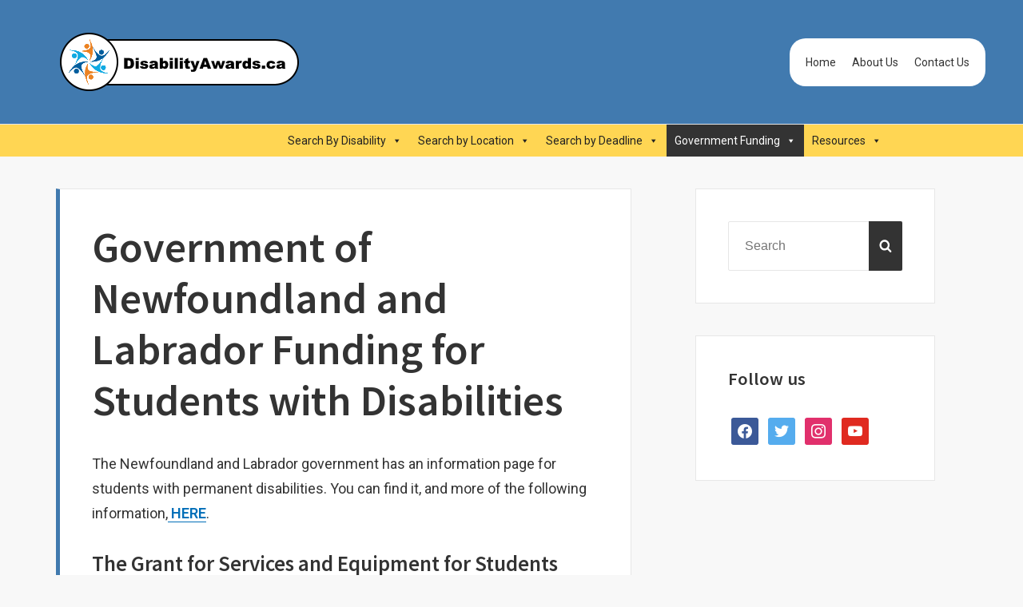

--- FILE ---
content_type: text/html; charset=UTF-8
request_url: https://disabilityawards.ca/government-of-newfoundland-and-labrador/
body_size: 13767
content:
<!DOCTYPE html>


<html class="no-js no-svg" lang="en-CA">

<head itemscope="itemscope" itemtype="http://schema.org/WebSite">

	<script>(function(html){html.className = html.className.replace(/\bno-js\b/,'js')})(document.documentElement);</script>

<meta charset="UTF-8">
<meta name="viewport" content="width=device-width, initial-scale=1">
<link rel="profile" href="http://gmpg.org/xfn/11">
<title>Government of Newfoundland and Labrador Funding for Students with Disabilities &#8211; DisabilityAwards.ca</title>
<meta name='robots' content='max-image-preview:large' />
<link rel="alternate" href="https://disabilityawards.ca/government-of-newfoundland-and-labrador/" hreflang="en" />
<link rel="alternate" href="https://disabilityawards.ca/fr/financement-du-gouvernement-de-terre-neuve-et-labrador/" hreflang="fr" />
<link rel='dns-prefetch' href='//use.fontawesome.com' />
<link rel='dns-prefetch' href='//fonts.googleapis.com' />
<link href='https://fonts.gstatic.com' crossorigin rel='preconnect' />
<link rel="alternate" type="application/rss+xml" title="DisabilityAwards.ca &raquo; Feed" href="https://disabilityawards.ca/feed/" />
<link rel="alternate" type="application/rss+xml" title="DisabilityAwards.ca &raquo; Comments Feed" href="https://disabilityawards.ca/comments/feed/" />
<link rel="alternate" title="oEmbed (JSON)" type="application/json+oembed" href="https://disabilityawards.ca/wp-json/oembed/1.0/embed?url=https%3A%2F%2Fdisabilityawards.ca%2Fgovernment-of-newfoundland-and-labrador%2F&#038;lang=en" />
<link rel="alternate" title="oEmbed (XML)" type="text/xml+oembed" href="https://disabilityawards.ca/wp-json/oembed/1.0/embed?url=https%3A%2F%2Fdisabilityawards.ca%2Fgovernment-of-newfoundland-and-labrador%2F&#038;format=xml&#038;lang=en" />
<style id='wp-img-auto-sizes-contain-inline-css' type='text/css'>
img:is([sizes=auto i],[sizes^="auto," i]){contain-intrinsic-size:3000px 1500px}
/*# sourceURL=wp-img-auto-sizes-contain-inline-css */
</style>
<style id='wp-emoji-styles-inline-css' type='text/css'>

	img.wp-smiley, img.emoji {
		display: inline !important;
		border: none !important;
		box-shadow: none !important;
		height: 1em !important;
		width: 1em !important;
		margin: 0 0.07em !important;
		vertical-align: -0.1em !important;
		background: none !important;
		padding: 0 !important;
	}
/*# sourceURL=wp-emoji-styles-inline-css */
</style>
<link rel='stylesheet' id='wp-block-library-css' href='https://disabilityawards.ca/wp-includes/css/dist/block-library/style.min.css?ver=6.9' type='text/css' media='all' />
<style id='wp-block-paragraph-inline-css' type='text/css'>
.is-small-text{font-size:.875em}.is-regular-text{font-size:1em}.is-large-text{font-size:2.25em}.is-larger-text{font-size:3em}.has-drop-cap:not(:focus):first-letter{float:left;font-size:8.4em;font-style:normal;font-weight:100;line-height:.68;margin:.05em .1em 0 0;text-transform:uppercase}body.rtl .has-drop-cap:not(:focus):first-letter{float:none;margin-left:.1em}p.has-drop-cap.has-background{overflow:hidden}:root :where(p.has-background){padding:1.25em 2.375em}:where(p.has-text-color:not(.has-link-color)) a{color:inherit}p.has-text-align-left[style*="writing-mode:vertical-lr"],p.has-text-align-right[style*="writing-mode:vertical-rl"]{rotate:180deg}
/*# sourceURL=https://disabilityawards.ca/wp-includes/blocks/paragraph/style.min.css */
</style>
<style id='global-styles-inline-css' type='text/css'>
:root{--wp--preset--aspect-ratio--square: 1;--wp--preset--aspect-ratio--4-3: 4/3;--wp--preset--aspect-ratio--3-4: 3/4;--wp--preset--aspect-ratio--3-2: 3/2;--wp--preset--aspect-ratio--2-3: 2/3;--wp--preset--aspect-ratio--16-9: 16/9;--wp--preset--aspect-ratio--9-16: 9/16;--wp--preset--color--black: #000000;--wp--preset--color--cyan-bluish-gray: #abb8c3;--wp--preset--color--white: #ffffff;--wp--preset--color--pale-pink: #f78da7;--wp--preset--color--vivid-red: #cf2e2e;--wp--preset--color--luminous-vivid-orange: #ff6900;--wp--preset--color--luminous-vivid-amber: #fcb900;--wp--preset--color--light-green-cyan: #7bdcb5;--wp--preset--color--vivid-green-cyan: #00d084;--wp--preset--color--pale-cyan-blue: #8ed1fc;--wp--preset--color--vivid-cyan-blue: #0693e3;--wp--preset--color--vivid-purple: #9b51e0;--wp--preset--gradient--vivid-cyan-blue-to-vivid-purple: linear-gradient(135deg,rgb(6,147,227) 0%,rgb(155,81,224) 100%);--wp--preset--gradient--light-green-cyan-to-vivid-green-cyan: linear-gradient(135deg,rgb(122,220,180) 0%,rgb(0,208,130) 100%);--wp--preset--gradient--luminous-vivid-amber-to-luminous-vivid-orange: linear-gradient(135deg,rgb(252,185,0) 0%,rgb(255,105,0) 100%);--wp--preset--gradient--luminous-vivid-orange-to-vivid-red: linear-gradient(135deg,rgb(255,105,0) 0%,rgb(207,46,46) 100%);--wp--preset--gradient--very-light-gray-to-cyan-bluish-gray: linear-gradient(135deg,rgb(238,238,238) 0%,rgb(169,184,195) 100%);--wp--preset--gradient--cool-to-warm-spectrum: linear-gradient(135deg,rgb(74,234,220) 0%,rgb(151,120,209) 20%,rgb(207,42,186) 40%,rgb(238,44,130) 60%,rgb(251,105,98) 80%,rgb(254,248,76) 100%);--wp--preset--gradient--blush-light-purple: linear-gradient(135deg,rgb(255,206,236) 0%,rgb(152,150,240) 100%);--wp--preset--gradient--blush-bordeaux: linear-gradient(135deg,rgb(254,205,165) 0%,rgb(254,45,45) 50%,rgb(107,0,62) 100%);--wp--preset--gradient--luminous-dusk: linear-gradient(135deg,rgb(255,203,112) 0%,rgb(199,81,192) 50%,rgb(65,88,208) 100%);--wp--preset--gradient--pale-ocean: linear-gradient(135deg,rgb(255,245,203) 0%,rgb(182,227,212) 50%,rgb(51,167,181) 100%);--wp--preset--gradient--electric-grass: linear-gradient(135deg,rgb(202,248,128) 0%,rgb(113,206,126) 100%);--wp--preset--gradient--midnight: linear-gradient(135deg,rgb(2,3,129) 0%,rgb(40,116,252) 100%);--wp--preset--font-size--small: 13px;--wp--preset--font-size--medium: 20px;--wp--preset--font-size--large: 36px;--wp--preset--font-size--x-large: 42px;--wp--preset--spacing--20: 0.44rem;--wp--preset--spacing--30: 0.67rem;--wp--preset--spacing--40: 1rem;--wp--preset--spacing--50: 1.5rem;--wp--preset--spacing--60: 2.25rem;--wp--preset--spacing--70: 3.38rem;--wp--preset--spacing--80: 5.06rem;--wp--preset--shadow--natural: 6px 6px 9px rgba(0, 0, 0, 0.2);--wp--preset--shadow--deep: 12px 12px 50px rgba(0, 0, 0, 0.4);--wp--preset--shadow--sharp: 6px 6px 0px rgba(0, 0, 0, 0.2);--wp--preset--shadow--outlined: 6px 6px 0px -3px rgb(255, 255, 255), 6px 6px rgb(0, 0, 0);--wp--preset--shadow--crisp: 6px 6px 0px rgb(0, 0, 0);}:where(.is-layout-flex){gap: 0.5em;}:where(.is-layout-grid){gap: 0.5em;}body .is-layout-flex{display: flex;}.is-layout-flex{flex-wrap: wrap;align-items: center;}.is-layout-flex > :is(*, div){margin: 0;}body .is-layout-grid{display: grid;}.is-layout-grid > :is(*, div){margin: 0;}:where(.wp-block-columns.is-layout-flex){gap: 2em;}:where(.wp-block-columns.is-layout-grid){gap: 2em;}:where(.wp-block-post-template.is-layout-flex){gap: 1.25em;}:where(.wp-block-post-template.is-layout-grid){gap: 1.25em;}.has-black-color{color: var(--wp--preset--color--black) !important;}.has-cyan-bluish-gray-color{color: var(--wp--preset--color--cyan-bluish-gray) !important;}.has-white-color{color: var(--wp--preset--color--white) !important;}.has-pale-pink-color{color: var(--wp--preset--color--pale-pink) !important;}.has-vivid-red-color{color: var(--wp--preset--color--vivid-red) !important;}.has-luminous-vivid-orange-color{color: var(--wp--preset--color--luminous-vivid-orange) !important;}.has-luminous-vivid-amber-color{color: var(--wp--preset--color--luminous-vivid-amber) !important;}.has-light-green-cyan-color{color: var(--wp--preset--color--light-green-cyan) !important;}.has-vivid-green-cyan-color{color: var(--wp--preset--color--vivid-green-cyan) !important;}.has-pale-cyan-blue-color{color: var(--wp--preset--color--pale-cyan-blue) !important;}.has-vivid-cyan-blue-color{color: var(--wp--preset--color--vivid-cyan-blue) !important;}.has-vivid-purple-color{color: var(--wp--preset--color--vivid-purple) !important;}.has-black-background-color{background-color: var(--wp--preset--color--black) !important;}.has-cyan-bluish-gray-background-color{background-color: var(--wp--preset--color--cyan-bluish-gray) !important;}.has-white-background-color{background-color: var(--wp--preset--color--white) !important;}.has-pale-pink-background-color{background-color: var(--wp--preset--color--pale-pink) !important;}.has-vivid-red-background-color{background-color: var(--wp--preset--color--vivid-red) !important;}.has-luminous-vivid-orange-background-color{background-color: var(--wp--preset--color--luminous-vivid-orange) !important;}.has-luminous-vivid-amber-background-color{background-color: var(--wp--preset--color--luminous-vivid-amber) !important;}.has-light-green-cyan-background-color{background-color: var(--wp--preset--color--light-green-cyan) !important;}.has-vivid-green-cyan-background-color{background-color: var(--wp--preset--color--vivid-green-cyan) !important;}.has-pale-cyan-blue-background-color{background-color: var(--wp--preset--color--pale-cyan-blue) !important;}.has-vivid-cyan-blue-background-color{background-color: var(--wp--preset--color--vivid-cyan-blue) !important;}.has-vivid-purple-background-color{background-color: var(--wp--preset--color--vivid-purple) !important;}.has-black-border-color{border-color: var(--wp--preset--color--black) !important;}.has-cyan-bluish-gray-border-color{border-color: var(--wp--preset--color--cyan-bluish-gray) !important;}.has-white-border-color{border-color: var(--wp--preset--color--white) !important;}.has-pale-pink-border-color{border-color: var(--wp--preset--color--pale-pink) !important;}.has-vivid-red-border-color{border-color: var(--wp--preset--color--vivid-red) !important;}.has-luminous-vivid-orange-border-color{border-color: var(--wp--preset--color--luminous-vivid-orange) !important;}.has-luminous-vivid-amber-border-color{border-color: var(--wp--preset--color--luminous-vivid-amber) !important;}.has-light-green-cyan-border-color{border-color: var(--wp--preset--color--light-green-cyan) !important;}.has-vivid-green-cyan-border-color{border-color: var(--wp--preset--color--vivid-green-cyan) !important;}.has-pale-cyan-blue-border-color{border-color: var(--wp--preset--color--pale-cyan-blue) !important;}.has-vivid-cyan-blue-border-color{border-color: var(--wp--preset--color--vivid-cyan-blue) !important;}.has-vivid-purple-border-color{border-color: var(--wp--preset--color--vivid-purple) !important;}.has-vivid-cyan-blue-to-vivid-purple-gradient-background{background: var(--wp--preset--gradient--vivid-cyan-blue-to-vivid-purple) !important;}.has-light-green-cyan-to-vivid-green-cyan-gradient-background{background: var(--wp--preset--gradient--light-green-cyan-to-vivid-green-cyan) !important;}.has-luminous-vivid-amber-to-luminous-vivid-orange-gradient-background{background: var(--wp--preset--gradient--luminous-vivid-amber-to-luminous-vivid-orange) !important;}.has-luminous-vivid-orange-to-vivid-red-gradient-background{background: var(--wp--preset--gradient--luminous-vivid-orange-to-vivid-red) !important;}.has-very-light-gray-to-cyan-bluish-gray-gradient-background{background: var(--wp--preset--gradient--very-light-gray-to-cyan-bluish-gray) !important;}.has-cool-to-warm-spectrum-gradient-background{background: var(--wp--preset--gradient--cool-to-warm-spectrum) !important;}.has-blush-light-purple-gradient-background{background: var(--wp--preset--gradient--blush-light-purple) !important;}.has-blush-bordeaux-gradient-background{background: var(--wp--preset--gradient--blush-bordeaux) !important;}.has-luminous-dusk-gradient-background{background: var(--wp--preset--gradient--luminous-dusk) !important;}.has-pale-ocean-gradient-background{background: var(--wp--preset--gradient--pale-ocean) !important;}.has-electric-grass-gradient-background{background: var(--wp--preset--gradient--electric-grass) !important;}.has-midnight-gradient-background{background: var(--wp--preset--gradient--midnight) !important;}.has-small-font-size{font-size: var(--wp--preset--font-size--small) !important;}.has-medium-font-size{font-size: var(--wp--preset--font-size--medium) !important;}.has-large-font-size{font-size: var(--wp--preset--font-size--large) !important;}.has-x-large-font-size{font-size: var(--wp--preset--font-size--x-large) !important;}
/*# sourceURL=global-styles-inline-css */
</style>

<style id='classic-theme-styles-inline-css' type='text/css'>
/*! This file is auto-generated */
.wp-block-button__link{color:#fff;background-color:#32373c;border-radius:9999px;box-shadow:none;text-decoration:none;padding:calc(.667em + 2px) calc(1.333em + 2px);font-size:1.125em}.wp-block-file__button{background:#32373c;color:#fff;text-decoration:none}
/*# sourceURL=/wp-includes/css/classic-themes.min.css */
</style>
<link rel='stylesheet' id='font-awesome-css' href='https://disabilityawards.ca/wp-content/plugins/contact-widgets/assets/css/font-awesome.min.css?ver=4.7.0' type='text/css' media='all' />
<style id='font-awesome-svg-styles-default-inline-css' type='text/css'>
.svg-inline--fa {
  display: inline-block;
  height: 1em;
  overflow: visible;
  vertical-align: -.125em;
}
/*# sourceURL=font-awesome-svg-styles-default-inline-css */
</style>
<link rel='stylesheet' id='font-awesome-svg-styles-css' href='https://disabilityawards.ca/wp-content/uploads/font-awesome/v5.15.2/css/svg-with-js.css' type='text/css' media='all' />
<style id='font-awesome-svg-styles-inline-css' type='text/css'>
   .wp-block-font-awesome-icon svg::before,
   .wp-rich-text-font-awesome-icon svg::before {content: unset;}
/*# sourceURL=font-awesome-svg-styles-inline-css */
</style>
<link rel='stylesheet' id='searchandfilter-css' href='https://disabilityawards.ca/wp-content/plugins/search-filter/style.css?ver=1' type='text/css' media='all' />
<link rel='stylesheet' id='default-icon-styles-css' href='https://disabilityawards.ca/wp-content/plugins/svg-vector-icon-plugin/public/../admin/css/wordpress-svg-icon-plugin-style.min.css?ver=6.9' type='text/css' media='all' />
<link rel='stylesheet' id='megamenu-css' href='https://disabilityawards.ca/wp-content/uploads/maxmegamenu/style_en_ca.css?ver=0b38ef' type='text/css' media='all' />
<link rel='stylesheet' id='dashicons-css' href='https://disabilityawards.ca/wp-includes/css/dashicons.min.css?ver=6.9' type='text/css' media='all' />
<link rel='stylesheet' id='manta-style-css' href='https://disabilityawards.ca/wp-content/themes/manta/style.css?ver=6.9' type='text/css' media='all' />
<style id='manta-style-inline-css' type='text/css'>
.site-title{position:absolute;clip:rect(1px,1px,1px,1px)}.site-description{position:absolute;clip:rect(1px,1px,1px,1px)}.entry-title a:hover,.entry-title a:focus{color:#1c5990}body{font-family:Roboto,sans-serif} .icon{ position:relative;top:-0.0625em;display:inline-block;width:1em;height:1em;vertical-align:middle;stroke-width:0;stroke:currentColor;fill:currentColor} .menu-toggle .icon{ top:-0.0825em;margin-right:5px} .menu-toggle .icon-close{ display:none} .toggled-on .menu-toggle .icon-close{ display:inline-block} .toggled-on .menu-toggle .icon-bars{ display:none} .sub-menu-toggle .icon{ width:24px;height:24px;-webkit-transition:transform 0.25s ease-in-out;-ms-transition:transform 0.25s ease-in-out;transition:transform 0.25s ease-in-out;-webkit-transform:rotate( 0 );-ms-transform:rotate( 0 );transform:rotate( 0 )} .nav-menu .menu-item-has-children > a .icon,.nav-menu .page_item_has_children > a .icon{ display:none} .sub-menu-toggle.toggled-on .icon{ -webkit-transform:rotate( 180deg );-ms-transform:rotate( 180deg );transform:rotate( 180deg )} .post:not(.sticky) .icon-thumb-tack{ display:none} .sticky .icon-thumb-tack{ position:absolute;top:1em;right:1em;display:block;width:20px;height:20px} @media only screen and (min-width:1024px){ .nav-menu .menu-item-has-children > a .icon,.nav-menu .page_item_has_children > a .icon{ display:inline} .nav-menu .sub-menu .icon{ position:absolute;top:50%;right:1em;left:auto;margin-top:-9px;-webkit-transform:rotate(-90deg);transform:rotate(-90deg)} .left #header-nav .sub-menu .icon,.right #primary-menu .sub-menu .icon{ -webkit-transform:rotate(90deg);transform:rotate(90deg)} } .svg-fallback{ display:none} .no-svg .svg-fallback{ display:inline-block} .no-svg .sub-menu-toggle{ right:0;width:2em;padding:0.5em 0 0;text-align:center} .no-svg .sub-menu-toggle .svg-fallback.icon-angle-down{ font-size:20px;font-weight:400;line-height:1;-webkit-transform:rotate(180deg);/* Chrome,Safari,Opera */ transform:rotate(180deg)} .no-svg .sub-menu-toggle.toggled-on .svg-fallback.icon-angle-down{ -webkit-transform:rotate(0);/* Chrome,Safari,Opera */ transform:rotate(0)} .no-svg .sub-menu-toggle .svg-fallback.icon-angle-down:before{ content:'\005E'}
/*# sourceURL=manta-style-inline-css */
</style>
<link rel='stylesheet' id='manta-fonts-css' href='https://fonts.googleapis.com/css?family=Roboto%3A400%2C600%2C400italic%2C600italic%7CSource+Sans+Pro%3A400%2C600%2C400italic%2C600italic&#038;subset=latin%2Clatin-ext' type='text/css' media='all' />
<link rel='stylesheet' id='wpzoom-social-icons-socicon-css' href='https://disabilityawards.ca/wp-content/plugins/social-icons-widget-by-wpzoom/assets/css/wpzoom-socicon.css?ver=1765206488' type='text/css' media='all' />
<link rel='stylesheet' id='wpzoom-social-icons-genericons-css' href='https://disabilityawards.ca/wp-content/plugins/social-icons-widget-by-wpzoom/assets/css/genericons.css?ver=1765206488' type='text/css' media='all' />
<link rel='stylesheet' id='wpzoom-social-icons-academicons-css' href='https://disabilityawards.ca/wp-content/plugins/social-icons-widget-by-wpzoom/assets/css/academicons.min.css?ver=1765206488' type='text/css' media='all' />
<link rel='stylesheet' id='wpzoom-social-icons-font-awesome-3-css' href='https://disabilityawards.ca/wp-content/plugins/social-icons-widget-by-wpzoom/assets/css/font-awesome-3.min.css?ver=1765206488' type='text/css' media='all' />
<link rel='stylesheet' id='wpzoom-social-icons-styles-css' href='https://disabilityawards.ca/wp-content/plugins/social-icons-widget-by-wpzoom/assets/css/wpzoom-social-icons-styles.css?ver=1765206488' type='text/css' media='all' />
<link rel='preload' as='font'  id='wpzoom-social-icons-font-academicons-woff2-css' href='https://disabilityawards.ca/wp-content/plugins/social-icons-widget-by-wpzoom/assets/font/academicons.woff2?v=1.9.2'  type='font/woff2' crossorigin />
<link rel='preload' as='font'  id='wpzoom-social-icons-font-fontawesome-3-woff2-css' href='https://disabilityawards.ca/wp-content/plugins/social-icons-widget-by-wpzoom/assets/font/fontawesome-webfont.woff2?v=4.7.0'  type='font/woff2' crossorigin />
<link rel='preload' as='font'  id='wpzoom-social-icons-font-genericons-woff-css' href='https://disabilityawards.ca/wp-content/plugins/social-icons-widget-by-wpzoom/assets/font/Genericons.woff'  type='font/woff' crossorigin />
<link rel='preload' as='font'  id='wpzoom-social-icons-font-socicon-woff2-css' href='https://disabilityawards.ca/wp-content/plugins/social-icons-widget-by-wpzoom/assets/font/socicon.woff2?v=4.5.3'  type='font/woff2' crossorigin />
<script type="text/javascript" src="https://disabilityawards.ca/wp-includes/js/jquery/jquery.min.js?ver=3.7.1" id="jquery-core-js"></script>
<script type="text/javascript" src="https://disabilityawards.ca/wp-includes/js/jquery/jquery-migrate.min.js?ver=3.4.1" id="jquery-migrate-js"></script>
<script defer crossorigin="anonymous" integrity="sha384-vuFJ2JiSdUpXLKGK+tDteQZBqNlMwAjhZ3TvPaDfN9QmbPb7Q8qUpbSNapQev3YF" type="text/javascript" src="https://use.fontawesome.com/releases/v5.15.2/js/all.js" id="font-awesome-official-js"></script>
<script defer crossorigin="anonymous" integrity="sha384-VxtQ3wW8qt0QTDld0MGEB9IMEOyCOtvOXC7I0JU3T01V6NR+C6MP5HxC+tGNkhdV" type="text/javascript" src="https://use.fontawesome.com/releases/v5.15.2/js/v4-shims.js" id="font-awesome-official-v4shim-js"></script>
<link rel="https://api.w.org/" href="https://disabilityawards.ca/wp-json/" /><link rel="alternate" title="JSON" type="application/json" href="https://disabilityawards.ca/wp-json/wp/v2/pages/477" /><link rel="EditURI" type="application/rsd+xml" title="RSD" href="https://disabilityawards.ca/xmlrpc.php?rsd" />
<meta name="generator" content="WordPress 6.9" />
<link rel="canonical" href="https://disabilityawards.ca/government-of-newfoundland-and-labrador/" />
<link rel='shortlink' href='https://disabilityawards.ca/?p=477' />
<style type="text/css" id="custom-background-css">
body.custom-background { background-color: #f8f8f8; }
</style>
	<meta name="google-site-verification" content="_mFTjCACRjSvS6fwMXbQ4bkANNmuXra5PWfEecXQZOg" /><link rel="icon" href="https://disabilityawards.ca/wp-content/uploads/2019/01/cropped-disabiltyWards_logo_new-32x32.png" sizes="32x32" />
<link rel="icon" href="https://disabilityawards.ca/wp-content/uploads/2019/01/cropped-disabiltyWards_logo_new-192x192.png" sizes="192x192" />
<link rel="apple-touch-icon" href="https://disabilityawards.ca/wp-content/uploads/2019/01/cropped-disabiltyWards_logo_new-180x180.png" />
<meta name="msapplication-TileImage" content="https://disabilityawards.ca/wp-content/uploads/2019/01/cropped-disabiltyWards_logo_new-270x270.png" />
		<style type="text/css" id="wp-custom-css">
			.footer-text {display:none !important}

.main-navigation	{background:#FFD653;}

.site-header {background:#417AAF;}

.site-title a:link, .site-title a:visited, #header-nav a:link, #header-nav a:visited {color:#FFFFFF !important;}

#primary-menu::before, #mega-menu-primary::before {content: "Find an award" !important;
background:#FFE9A2; color:#000000; padding:10px;
	margin-left:20px;
border-radius: 20px;}

.page-header {padding:15px 0 15px 40px !important;
border-left:solid 5px #FFD653;}

.post-wrapper {border-left:5px solid #417AAF;
border-top:solid 1px #E7E7E7;
border-right:solid 1px #E7E7E7;
border-bottom:solid 1px #E7E7E7;}

.widget {border:solid 1px #E7E7E7;}

.header-widget .widget {border:none !important;}

.nav-menu--header {background:#ffffff; color:#000000;
border-radius: 20px;}

.nav-menu--header li a:link span, .nav-menu--header li a:visited span {color:#000000 !important;}

.menu-toggle {display:none;}

.widget-wrapper {width:300px;}

		</style>
		<style type="text/css">/** Mega Menu CSS: fs **/</style>

</head>

<body itemscope="itemscope" itemtype="http://schema.org/WebPage" class="wp-singular page-template-default page page-id-477 custom-background wp-custom-logo wp-theme-manta mega-menu-primary mega-menu-header full-width">


	
	<div id="page" class="site">

		
		<header id="masthead" role="banner" class="site-header" itemscope="itemscope" itemtype="http://schema.org/WPHeader">

			
<a class="skip-link screen-reader-text" href="#content">
	Skip to content</a><!-- .skip-link -->
<div class="header-items aligned left"><div class="site-branding"><a href="https://disabilityawards.ca/" class="custom-logo-link" rel="home"><img width="350" height="75" src="https://disabilityawards.ca/wp-content/uploads/2019/01/disabiltyWards_logo_new.png" class="custom-logo" alt="Disability Awards" decoding="async" /></a>
<div class="title-area">

			<p class="site-title" itemprop="headline">
			<a href= "https://disabilityawards.ca/" rel="home">DisabilityAwards.ca</a>
		</p>
	
	
</div><!-- .title-area -->
</div><div class="header-extra"><nav id="header-menu" class="header-menu" itemscope="itemscope" itemtype="http://schema.org/SiteNavigationElement" aria-label="Header Menu"><h2 class="screen-reader-text">Header Menu</h2><button aria-controls="header-nav" aria-expanded="false"  class="menu-toggle"><svg class="icon icon-bars" aria-hidden="true" role="img" focusable="false"> <use href="#icon-bars" xlink:href="#icon-bars"></use> </svg><svg class="icon icon-close" aria-hidden="true" role="img" focusable="false"> <use href="#icon-close" xlink:href="#icon-close"></use> </svg>Menu</button><div id="mega-menu-wrap-header" class="mega-menu-wrap"><div class="mega-menu-toggle"><div class="mega-toggle-blocks-left"></div><div class="mega-toggle-blocks-center"></div><div class="mega-toggle-blocks-right"><div class='mega-toggle-block mega-menu-toggle-block mega-toggle-block-1' id='mega-toggle-block-1' tabindex='0'><span class='mega-toggle-label' role='button' aria-expanded='false'><span class='mega-toggle-label-closed'>MENU</span><span class='mega-toggle-label-open'>MENU</span></span></div></div></div><ul id="mega-menu-header" class="mega-menu max-mega-menu mega-menu-horizontal mega-no-js" data-event="hover_intent" data-effect="fade_up" data-effect-speed="200" data-effect-mobile="disabled" data-effect-speed-mobile="0" data-mobile-force-width="false" data-second-click="go" data-document-click="collapse" data-vertical-behaviour="standard" data-breakpoint="600" data-unbind="true" data-mobile-state="collapse_all" data-mobile-direction="vertical" data-hover-intent-timeout="300" data-hover-intent-interval="100"><li class="mega-menu-item mega-menu-item-type-post_type mega-menu-item-object-page mega-menu-item-home mega-align-bottom-left mega-menu-flyout mega-menu-item-874" id="mega-menu-item-874"><a class="mega-menu-link" href="https://disabilityawards.ca/" tabindex="0">Home</a></li><li class="mega-menu-item mega-menu-item-type-post_type mega-menu-item-object-page mega-align-bottom-left mega-menu-flyout mega-menu-item-873" id="mega-menu-item-873"><a class="mega-menu-link" href="https://disabilityawards.ca/about/" tabindex="0">About Us</a></li><li class="mega-menu-item mega-menu-item-type-post_type mega-menu-item-object-page mega-align-bottom-left mega-menu-flyout mega-menu-item-1057" id="mega-menu-item-1057"><a class="mega-menu-link" href="https://disabilityawards.ca/contact/" tabindex="0">Contact Us</a></li></ul></div></nav></div></div><nav id="main-navigation" class="main-navigation aligned left" itemscope="itemscope" itemtype="http://schema.org/SiteNavigationElement" aria-label="Main Navigation"><h2 class="screen-reader-text">Main Navigation</h2><button aria-controls="primary-menu" aria-expanded="false"  class="menu-toggle"><svg class="icon icon-bars" aria-hidden="true" role="img" focusable="false"> <use href="#icon-bars" xlink:href="#icon-bars"></use> </svg><svg class="icon icon-close" aria-hidden="true" role="img" focusable="false"> <use href="#icon-close" xlink:href="#icon-close"></use> </svg>Menu</button><div id="mega-menu-wrap-primary" class="mega-menu-wrap"><div class="mega-menu-toggle"><div class="mega-toggle-blocks-left"></div><div class="mega-toggle-blocks-center"></div><div class="mega-toggle-blocks-right"><div class='mega-toggle-block mega-menu-toggle-block mega-toggle-block-1' id='mega-toggle-block-1' tabindex='0'><span class='mega-toggle-label' role='button' aria-expanded='false'><span class='mega-toggle-label-closed'>MENU</span><span class='mega-toggle-label-open'>MENU</span></span></div></div></div><ul id="mega-menu-primary" class="mega-menu max-mega-menu mega-menu-horizontal mega-no-js" data-event="click" data-effect="disabled" data-effect-speed="200" data-effect-mobile="disabled" data-effect-speed-mobile="0" data-mobile-force-width="false" data-second-click="go" data-document-click="collapse" data-vertical-behaviour="standard" data-breakpoint="600" data-unbind="true" data-mobile-state="collapse_all" data-mobile-direction="vertical" data-hover-intent-timeout="300" data-hover-intent-interval="100"><li class="mega-menu-item mega-menu-item-type-taxonomy mega-menu-item-object-category mega-menu-item-has-children mega-align-bottom-left mega-menu-flyout mega-menu-item-333" id="mega-menu-item-333"><a class="mega-menu-link" href="https://disabilityawards.ca/category/disabilities/" aria-expanded="false" tabindex="0">Search By Disability<span class="mega-indicator" aria-hidden="true"></span></a>
<ul class="mega-sub-menu">
<li class="mega-menu-item mega-menu-item-type-post_type mega-menu-item-object-page mega-menu-item-1434" id="mega-menu-item-1434"><a class="mega-menu-link" href="https://disabilityawards.ca/all-disabilities/">All Disabilities</a></li><li class="mega-menu-item mega-menu-item-type-post_type mega-menu-item-object-page mega-menu-item-1433" id="mega-menu-item-1433"><a class="mega-menu-link" href="https://disabilityawards.ca/attention-deficit-disorder/">ADHD</a></li><li class="mega-menu-item mega-menu-item-type-taxonomy mega-menu-item-object-category mega-menu-item-1493" id="mega-menu-item-1493"><a class="mega-menu-link" href="https://disabilityawards.ca/category/disabilities/asd/">Autism Spectrum Disorders</a></li><li class="mega-menu-item mega-menu-item-type-post_type mega-menu-item-object-page mega-menu-item-1435" id="mega-menu-item-1435"><a class="mega-menu-link" href="https://disabilityawards.ca/blind-visually-impaired/">Blind / Visually Impaired</a></li><li class="mega-menu-item mega-menu-item-type-post_type mega-menu-item-object-page mega-menu-item-1431" id="mega-menu-item-1431"><a class="mega-menu-link" href="https://disabilityawards.ca/deaf-hard-of-hearing/">Deaf / Hard of hearing</a></li><li class="mega-menu-item mega-menu-item-type-post_type mega-menu-item-object-page mega-menu-item-1430" id="mega-menu-item-1430"><a class="mega-menu-link" href="https://disabilityawards.ca/learning-disability/">Learning disability</a></li><li class="mega-menu-item mega-menu-item-type-post_type mega-menu-item-object-page mega-menu-item-has-children mega-menu-item-1432" id="mega-menu-item-1432"><a class="mega-menu-link" href="https://disabilityawards.ca/chronic-medical-health-problem/" aria-expanded="false">Physical Disability<span class="mega-indicator" aria-hidden="true"></span></a>
	<ul class="mega-sub-menu">
<li class="mega-menu-item mega-menu-item-type-post_type mega-menu-item-object-page mega-menu-item-1429" id="mega-menu-item-1429"><a class="mega-menu-link" href="https://disabilityawards.ca/mobility-impairment/">Mobility impairment</a></li>	</ul>
</li><li class="mega-menu-item mega-menu-item-type-post_type mega-menu-item-object-page mega-menu-item-1426" id="mega-menu-item-1426"><a class="mega-menu-link" href="https://disabilityawards.ca/psychological-psychiatric-disability/">Mental Health Condition</a></li><li class="mega-menu-item mega-menu-item-type-post_type mega-menu-item-object-page mega-menu-item-1425" id="mega-menu-item-1425"><a class="mega-menu-link" href="https://disabilityawards.ca/speech-communication-impairment/">Speech / communication impairment</a></li><li class="mega-menu-item mega-menu-item-type-post_type mega-menu-item-object-page mega-menu-item-1427" id="mega-menu-item-1427"><a class="mega-menu-link" href="https://disabilityawards.ca/other-disabilities/">Other</a></li></ul>
</li><li class="mega-menu-item mega-menu-item-type-taxonomy mega-menu-item-object-category mega-menu-item-has-children mega-align-bottom-left mega-menu-flyout mega-menu-item-459" id="mega-menu-item-459"><a class="mega-menu-link" href="https://disabilityawards.ca/category/provinces/" aria-expanded="false" tabindex="0">Search by Location<span class="mega-indicator" aria-hidden="true"></span></a>
<ul class="mega-sub-menu">
<li class="mega-menu-item mega-menu-item-type-post_type mega-menu-item-object-page mega-menu-item-1470" id="mega-menu-item-1470"><a class="mega-menu-link" href="https://disabilityawards.ca/all-provinces/">All Provinces</a></li><li class="mega-menu-item mega-menu-item-type-post_type mega-menu-item-object-page mega-menu-item-1473" id="mega-menu-item-1473"><a class="mega-menu-link" href="https://disabilityawards.ca/alberta/">Alberta</a></li><li class="mega-menu-item mega-menu-item-type-post_type mega-menu-item-object-page mega-menu-item-1472" id="mega-menu-item-1472"><a class="mega-menu-link" href="https://disabilityawards.ca/british-columbia/">British Columbia</a></li><li class="mega-menu-item mega-menu-item-type-post_type mega-menu-item-object-page mega-menu-item-1471" id="mega-menu-item-1471"><a class="mega-menu-link" href="https://disabilityawards.ca/manitoba/">Manitoba</a></li><li class="mega-menu-item mega-menu-item-type-taxonomy mega-menu-item-object-category mega-menu-item-1504" id="mega-menu-item-1504"><a class="mega-menu-link" href="https://disabilityawards.ca/category/provinces/new-brunswick/">New Brunswick</a></li><li class="mega-menu-item mega-menu-item-type-taxonomy mega-menu-item-object-category mega-menu-item-1505" id="mega-menu-item-1505"><a class="mega-menu-link" href="https://disabilityawards.ca/category/provinces/newfoundland-labrador/">Newfoundland &amp; Labrador</a></li><li class="mega-menu-item mega-menu-item-type-taxonomy mega-menu-item-object-category mega-menu-item-1506" id="mega-menu-item-1506"><a class="mega-menu-link" href="https://disabilityawards.ca/category/provinces/northwest-territories/">Northwest Territories</a></li><li class="mega-menu-item mega-menu-item-type-post_type mega-menu-item-object-page mega-menu-item-1463" id="mega-menu-item-1463"><a class="mega-menu-link" href="https://disabilityawards.ca/nova-scotia/">Nova Scotia</a></li><li class="mega-menu-item mega-menu-item-type-post_type mega-menu-item-object-page mega-menu-item-1464" id="mega-menu-item-1464"><a class="mega-menu-link" href="https://disabilityawards.ca/nunavut/">Nunavut</a></li><li class="mega-menu-item mega-menu-item-type-post_type mega-menu-item-object-page mega-menu-item-1465" id="mega-menu-item-1465"><a class="mega-menu-link" href="https://disabilityawards.ca/ontario/">Ontario</a></li><li class="mega-menu-item mega-menu-item-type-post_type mega-menu-item-object-page mega-menu-item-1466" id="mega-menu-item-1466"><a class="mega-menu-link" href="https://disabilityawards.ca/prince-edward-island/">Prince Edward Island</a></li><li class="mega-menu-item mega-menu-item-type-post_type mega-menu-item-object-page mega-menu-item-1467" id="mega-menu-item-1467"><a class="mega-menu-link" href="https://disabilityawards.ca/quebec/">Quebec</a></li><li class="mega-menu-item mega-menu-item-type-post_type mega-menu-item-object-page mega-menu-item-1468" id="mega-menu-item-1468"><a class="mega-menu-link" href="https://disabilityawards.ca/saskatchewan/">Saskatchewan</a></li><li class="mega-menu-item mega-menu-item-type-post_type mega-menu-item-object-page mega-menu-item-1469" id="mega-menu-item-1469"><a class="mega-menu-link" href="https://disabilityawards.ca/yukon/">Yukon</a></li></ul>
</li><li class="mega-menu-item mega-menu-item-type-taxonomy mega-menu-item-object-category mega-menu-item-has-children mega-align-bottom-left mega-menu-flyout mega-menu-item-1482" id="mega-menu-item-1482"><a class="mega-menu-link" href="https://disabilityawards.ca/category/search-by-deadline/" aria-expanded="false" tabindex="0">Search by Deadline<span class="mega-indicator" aria-hidden="true"></span></a>
<ul class="mega-sub-menu">
<li class="mega-menu-item mega-menu-item-type-post_type mega-menu-item-object-page mega-menu-item-3817" id="mega-menu-item-3817"><a class="mega-menu-link" href="https://disabilityawards.ca/year-round/">All Year</a></li><li class="mega-menu-item mega-menu-item-type-post_type mega-menu-item-object-page mega-menu-item-3818" id="mega-menu-item-3818"><a class="mega-menu-link" href="https://disabilityawards.ca/term-cycle/">Term Cycle</a></li><li class="mega-menu-item mega-menu-item-type-post_type mega-menu-item-object-page mega-menu-item-3805" id="mega-menu-item-3805"><a class="mega-menu-link" href="https://disabilityawards.ca/january/">January</a></li><li class="mega-menu-item mega-menu-item-type-post_type mega-menu-item-object-page mega-menu-item-3806" id="mega-menu-item-3806"><a class="mega-menu-link" href="https://disabilityawards.ca/february/">February</a></li><li class="mega-menu-item mega-menu-item-type-post_type mega-menu-item-object-page mega-menu-item-3807" id="mega-menu-item-3807"><a class="mega-menu-link" href="https://disabilityawards.ca/march/">March</a></li><li class="mega-menu-item mega-menu-item-type-post_type mega-menu-item-object-page mega-menu-item-3808" id="mega-menu-item-3808"><a class="mega-menu-link" href="https://disabilityawards.ca/april/">April</a></li><li class="mega-menu-item mega-menu-item-type-post_type mega-menu-item-object-page mega-menu-item-3809" id="mega-menu-item-3809"><a class="mega-menu-link" href="https://disabilityawards.ca/may/">May</a></li><li class="mega-menu-item mega-menu-item-type-post_type mega-menu-item-object-page mega-menu-item-3810" id="mega-menu-item-3810"><a class="mega-menu-link" href="https://disabilityawards.ca/june/">June</a></li><li class="mega-menu-item mega-menu-item-type-post_type mega-menu-item-object-page mega-menu-item-3811" id="mega-menu-item-3811"><a class="mega-menu-link" href="https://disabilityawards.ca/july/">July</a></li><li class="mega-menu-item mega-menu-item-type-post_type mega-menu-item-object-page mega-menu-item-3812" id="mega-menu-item-3812"><a class="mega-menu-link" href="https://disabilityawards.ca/august/">August</a></li><li class="mega-menu-item mega-menu-item-type-post_type mega-menu-item-object-page mega-menu-item-3813" id="mega-menu-item-3813"><a class="mega-menu-link" href="https://disabilityawards.ca/september/">September</a></li><li class="mega-menu-item mega-menu-item-type-post_type mega-menu-item-object-page mega-menu-item-3814" id="mega-menu-item-3814"><a class="mega-menu-link" href="https://disabilityawards.ca/october/">October</a></li><li class="mega-menu-item mega-menu-item-type-post_type mega-menu-item-object-page mega-menu-item-3815" id="mega-menu-item-3815"><a class="mega-menu-link" href="https://disabilityawards.ca/november/">November</a></li><li class="mega-menu-item mega-menu-item-type-post_type mega-menu-item-object-page mega-menu-item-3816" id="mega-menu-item-3816"><a class="mega-menu-link" href="https://disabilityawards.ca/december/">December</a></li></ul>
</li><li class="mega-menu-item mega-menu-item-type-post_type mega-menu-item-object-page mega-current-menu-ancestor mega-current-menu-parent mega-current_page_parent mega-current_page_ancestor mega-menu-item-has-children mega-align-bottom-left mega-menu-flyout mega-menu-item-485" id="mega-menu-item-485"><a class="mega-menu-link" href="https://disabilityawards.ca/government-funding-resources/" aria-expanded="false" tabindex="0">Government Funding<span class="mega-indicator" aria-hidden="true"></span></a>
<ul class="mega-sub-menu">
<li class="mega-menu-item mega-menu-item-type-post_type mega-menu-item-object-page mega-menu-item-486" id="mega-menu-item-486"><a class="mega-menu-link" href="https://disabilityawards.ca/government-of-british-columbia/">British Columbia</a></li><li class="mega-menu-item mega-menu-item-type-post_type mega-menu-item-object-page mega-menu-item-487" id="mega-menu-item-487"><a class="mega-menu-link" href="https://disabilityawards.ca/manitoba-government-funding/">Manitoba</a></li><li class="mega-menu-item mega-menu-item-type-post_type mega-menu-item-object-page mega-menu-item-488" id="mega-menu-item-488"><a class="mega-menu-link" href="https://disabilityawards.ca/government-of-new-brunswick/">New Brunswick</a></li><li class="mega-menu-item mega-menu-item-type-post_type mega-menu-item-object-page mega-current-menu-item mega-page_item mega-page-item-477 mega-current_page_item mega-menu-item-489" id="mega-menu-item-489"><a class="mega-menu-link" href="https://disabilityawards.ca/government-of-newfoundland-and-labrador/" aria-current="page">Newfoundland and Labrador</a></li><li class="mega-menu-item mega-menu-item-type-post_type mega-menu-item-object-page mega-menu-item-495" id="mega-menu-item-495"><a class="mega-menu-link" href="https://disabilityawards.ca/government-of-the-northwest-territories/">Northwest Territories</a></li><li class="mega-menu-item mega-menu-item-type-post_type mega-menu-item-object-page mega-menu-item-490" id="mega-menu-item-490"><a class="mega-menu-link" href="https://disabilityawards.ca/nova-scotia-government-funding/">Nova Scotia</a></li><li class="mega-menu-item mega-menu-item-type-post_type mega-menu-item-object-page mega-menu-item-501" id="mega-menu-item-501"><a class="mega-menu-link" href="https://disabilityawards.ca/government-of-nunavut-funding-for-students-with-disabilities/">Nunavut</a></li><li class="mega-menu-item mega-menu-item-type-post_type mega-menu-item-object-page mega-menu-item-491" id="mega-menu-item-491"><a class="mega-menu-link" href="https://disabilityawards.ca/government-of-ontario-funding-for-students-with-disabilities/">Ontario</a></li><li class="mega-menu-item mega-menu-item-type-post_type mega-menu-item-object-page mega-menu-item-492" id="mega-menu-item-492"><a class="mega-menu-link" href="https://disabilityawards.ca/government-of-pei/">Prince Edward Island</a></li><li class="mega-menu-item mega-menu-item-type-post_type mega-menu-item-object-page mega-menu-item-493" id="mega-menu-item-493"><a class="mega-menu-link" href="https://disabilityawards.ca/government-of-quebec-funding-for-students-with-disabilities/">Quebec</a></li><li class="mega-menu-item mega-menu-item-type-post_type mega-menu-item-object-page mega-menu-item-494" id="mega-menu-item-494"><a class="mega-menu-link" href="https://disabilityawards.ca/government-of-saskatchewan/">Saskatchewan</a></li><li class="mega-menu-item mega-menu-item-type-post_type mega-menu-item-object-page mega-menu-item-496" id="mega-menu-item-496"><a class="mega-menu-link" href="https://disabilityawards.ca/yukon-government-funding/">Yukon</a></li><li class="mega-menu-item mega-menu-item-type-post_type mega-menu-item-object-page mega-menu-item-497" id="mega-menu-item-497"><a class="mega-menu-link" href="https://disabilityawards.ca/national-government-funding-for-students-with-disabilities/">National</a></li><li class="mega-menu-item mega-menu-item-type-post_type mega-menu-item-object-page mega-menu-item-502" id="mega-menu-item-502"><a class="mega-menu-link" href="https://disabilityawards.ca/alberta-government-funding/">Alberta</a></li></ul>
</li><li class="mega-menu-item mega-menu-item-type-post_type mega-menu-item-object-page mega-menu-item-has-children mega-align-bottom-left mega-menu-flyout mega-menu-item-2535" id="mega-menu-item-2535"><a class="mega-menu-link" href="https://disabilityawards.ca/resources-2/" aria-expanded="false" tabindex="0">Resources<span class="mega-indicator" aria-hidden="true"></span></a>
<ul class="mega-sub-menu">
<li class="mega-menu-item mega-menu-item-type-post_type mega-menu-item-object-page mega-menu-item-2542" id="mega-menu-item-2542"><a class="mega-menu-link" href="https://disabilityawards.ca/covid-19-guide-for-students-with-disabilities/">Covid -19 Guide</a></li><li class="mega-menu-item mega-menu-item-type-post_type mega-menu-item-object-page mega-menu-item-2544" id="mega-menu-item-2544"><a class="mega-menu-link" href="https://disabilityawards.ca/state-of-the-schools-report/">State of the Schools Report</a></li><li class="mega-menu-item mega-menu-item-type-post_type mega-menu-item-object-page mega-menu-item-3819" id="mega-menu-item-3819"><a class="mega-menu-link" href="https://disabilityawards.ca/a-guide-to-the-canada-disability-tax-credit-2/">A Guide to the Canada Disability Tax Credit</a></li></ul>
</li></ul></div></nav>
		</header><!-- #masthead -->

		
		<div id="content" class="site-content">

			
	<div class="content-sidebar-wrap content-sidebar one-sidebar">

		<div id="primary" class="content-area">

			
			<main id="main" role="main" class="site-main" itemprop="mainContentOfPage">

				
<article id="post-477" class="post-477 page type-page status-publish hentry category-newfoundland-labrador-government tag-government-funding tag-government-of-newfoundland-and-labrador-funding-for-students-with-disabilities tag-grant-for-high-need-students-with-permanent-disabilities tag-newfoundland-labrador tag-newfoundland-and-labrador-government-funding thumb-above-title" itemscope="itemscope" itemtype="http://schema.org/CreativeWork">

	<div class="post-wrapper">
	<header class="entry-header">

		
<h1 class="entry-title" itemprop="headline">Government of Newfoundland and Labrador Funding for Students with Disabilities</h1>
	</header><!-- .entry-header -->

	
	<div class="entry-content" itemprop="text">

		<p>The Newfoundland and Labrador government has an information page for students with permanent disabilities. You can find it, and more of the following information,<a href="https://www.gov.nl.ca/education/studentaid/disabilities/"> <strong>HERE</strong></a>.</p>
<h4>The Grant for Services and Equipment for Students with Permanent Disabilities (CSG- PDSE)</h4>
<p>Students with permanent disabilities can apply for grants for services and equipment through the Newfoundland and Labrador Integrated Student Financial Assistance Program. The application form can be found <a href="https://www.gov.nl.ca/education/studentaid/disabilities/#services"><strong>HERE</strong></a>.</p>
<p>In addition to being eligible for the Canada Student Grant for Students with Permanent Disabilities, if you have education-related costs associated with your permanent disability, you may also be eligible to receive the CSG-PDSE.</p>
<p>This grant offers up to <strong>$20,000</strong> per academic year (August 1 to July 31) for each year of full-time or part-time studies (including undergraduate and graduate levels), provided you continue to meet the eligibility criteria.</p>
<p>The assistance provided under this grant is separate from other eligible student financial assistance. It is designed to offset the education-related service and equipment expenses related to your disability.</p>
<p>To be eligible for CSG-PDSE and Grant for High Need Students with Permanent Disabilities, if required, you must satisfy all of the following criteria:</p>
<ul>
<li>Have been deemed eligible for the Canada Student Grant for Students with Permanent Disabilities;</li>
<li>Have identified barriers/limitations that restrict your ability to perform the daily activities necessary to participate in your studies;</li>
<li>Not be in default of a Canada Student Loan;</li>
<li>Demonstrate financial need through the Student Aid application for full-time or part-time studies; and</li>
<li>Be enrolled in a post-secondary level program at a designated post-secondary institution as a full-time or part-time student.</li>
</ul>
<p>You are advised to apply for the Grants for Services and Equipment when you apply for Student Aid. The <strong>deadline</strong> to apply is eight weeks after the start of classes or for semesters less than twelve weeks, two weeks after the first day of classes. For more information on important dates and deadlines click <a href="https://www.gov.nl.ca/education/studentaid/deadlines-and-service-standards/">HERE </a></p>
<h4>Grant for High Need Students with Permanent Disabilities</h4>
<p>The Grant for High Need Students with Permanent Disabilities provides assistance to cover education-related costs associated with a permanent disability over the amount available from the Canada Student Grant for Services and Equipment for Students with Permanent Disabilities.</p>
<p>To be considered for this grant, you must submit the<a href="https://www.gov.nl.ca/education/files/App-for-Services-and-Equipment-2020-21-fillable.pdf"> Application for Grants for Services and Equipment for Students with Permanent Disabilities PDF</a> (2.3 MB) and you will be automatically assessed. If this grant is required, funds will be disbursed the same as for the Canada Student Grant for Services and Equipment for Students with Permanent Disabilities (CSG-PDSE).</p>
<p>Note: Funds will be issued the same as the Grant for Services and Equipment for Students with Permanent Disabilities.</p>
<p>Information about deadlines, applying, receiving your funds, and the services/equipment available through these funding options are outlined <strong>HERE</strong>.</p>


<p></p>

	</div><!-- .entry-content -->

	<div class="entry-footer"></div></div>
</article><!-- #post-477 -->


			</main><!-- #main -->

			
		</div><!-- #primary -->

		<aside id=secondary class="primary-sidebar" itemscope="itemscope" itemtype="http://schema.org/WPSideBar" area-label=Primary Sidebar><h2 class="screen-reader-text">Primary Sidebar</h2><div class="widget-wrapper"><section id="search-5" class="widget widget_search">
<form role="search" method="get" class="search-form" itemprop="potentialAction" itemscope="itemscope" itemtype="http://schema.org/SearchAction" action="https://disabilityawards.ca/">
	<label class="label-search">
		<span class="screen-reader-text">Search for:</span>
		<input type="search" class="search-field" itemprop="query-input" placeholder="Search" value="" name="s" title="Search for:" />
	</label>
	<button type="submit" class="search-submit"><svg class="icon icon-search" aria-hidden="true" role="img" focusable="false"> <use href="#icon-search" xlink:href="#icon-search"></use> </svg><span class="screen-reader-text">Search</span></button>
</form>
</section><section id="zoom-social-icons-widget-3" class="widget zoom-social-icons-widget"><h3 class="widget-title"><span>Follow us</span></h3>
		
<ul class="zoom-social-icons-list zoom-social-icons-list--with-canvas zoom-social-icons-list--rounded zoom-social-icons-list--no-labels">

		
				<li class="zoom-social_icons-list__item">
		<a class="zoom-social_icons-list__link" href="https://www.facebook.com/myNEADS/" target="_blank" title="Facebook" >
									
						<span class="screen-reader-text">facebook</span>
			
						<span class="zoom-social_icons-list-span social-icon socicon socicon-facebook" data-hover-rule="background-color" data-hover-color="#3b5998" style="background-color : #3b5998; font-size: 18px; padding:8px" ></span>
			
					</a>
	</li>

	
				<li class="zoom-social_icons-list__item">
		<a class="zoom-social_icons-list__link" href="https://twitter.com/myneads" target="_blank" title="Twitter" >
									
						<span class="screen-reader-text">twitter</span>
			
						<span class="zoom-social_icons-list-span social-icon socicon socicon-twitter" data-hover-rule="background-color" data-hover-color="#55acee" style="background-color : #55acee; font-size: 18px; padding:8px" ></span>
			
					</a>
	</li>

	
				<li class="zoom-social_icons-list__item">
		<a class="zoom-social_icons-list__link" href="https://www.instagram.com/myneads/" target="_blank" title="Default Label" >
									
						<span class="screen-reader-text">instagram</span>
			
						<span class="zoom-social_icons-list-span social-icon socicon socicon-instagram" data-hover-rule="background-color" data-hover-color="#E1306C" style="background-color : #E1306C; font-size: 18px; padding:8px" ></span>
			
					</a>
	</li>

	
				<li class="zoom-social_icons-list__item">
		<a class="zoom-social_icons-list__link" href="https://www.youtube.com/channel/UCZ_SdoeYTb1yKOuFQLDEq7Q" target="_blank" title="Default Label" >
									
						<span class="screen-reader-text">youtube</span>
			
						<span class="zoom-social_icons-list-span social-icon socicon socicon-youtube" data-hover-rule="background-color" data-hover-color="#e02a20" style="background-color : #e02a20; font-size: 18px; padding:8px" ></span>
			
					</a>
	</li>

	
</ul>

		</section></div></aside>
	</div><!-- .content-sidebar-wrap -->

		
		</div><!-- #content -->

		
		<footer id="colophon" role="contentinfo" class="site-footer" itemscope="itemscope" itemtype="http://schema.org/WPFooter">
			<div class="wrap">

				<nav id="footer-menu" class="footer-menu" itemscope="itemscope" itemtype="http://schema.org/SiteNavigationElement" aria-label="Footer Menu"><h2 class="screen-reader-text">Footer Menu</h2><div class="wrap"><ul id="footer-nav" class="nav-menu nav-menu--footer"><li id="menu-item-874" class="menu-item menu-item-type-post_type menu-item-object-page menu-item-home menu-item-874"><a href="https://disabilityawards.ca/" itemprop="url"><span itemprop="name">Home</span></a></li>
<li id="menu-item-873" class="menu-item menu-item-type-post_type menu-item-object-page menu-item-873"><a href="https://disabilityawards.ca/about/" itemprop="url"><span itemprop="name">About Us</span></a></li>
<li id="menu-item-1057" class="menu-item menu-item-type-post_type menu-item-object-page menu-item-1057"><a href="https://disabilityawards.ca/contact/" itemprop="url"><span itemprop="name">Contact Us</span></a></li>
</ul></div></nav>
<div class="footer-items">

	<div class="wrap">

				<div class="footer-text">
			<span>DisabilityAwards.ca 2026</span>			<span class="sep"> | </span>
			Powered by <a href="https://wordpress.org/">WordPress</a>			<span class="sep"> | </span>
			Theme by <a href="https://www.premiumwp.com/" rel="designer">PremiumWP</a>		</div><!-- .copyright-text -->

	</div><!-- .wrap -->

</div><!-- .footer-items -->

			</div>

		</footer><!-- #colophon -->

		
		</div><!-- #page -->

		<script type="speculationrules">
{"prefetch":[{"source":"document","where":{"and":[{"href_matches":"/*"},{"not":{"href_matches":["/wp-*.php","/wp-admin/*","/wp-content/uploads/*","/wp-content/*","/wp-content/plugins/*","/wp-content/themes/manta/*","/*\\?(.+)"]}},{"not":{"selector_matches":"a[rel~=\"nofollow\"]"}},{"not":{"selector_matches":".no-prefetch, .no-prefetch a"}}]},"eagerness":"conservative"}]}
</script>
<script type="text/javascript" src="https://disabilityawards.ca/wp-content/themes/manta/assets/front/js/skip-link-focus-fix.js?ver=1.0.0" id="manta-skip-link-focus-fix-js"></script>
<script type="text/javascript" id="manta-navigation-js-extra">
/* <![CDATA[ */
var mantaScreenReaderText = {"expand":"Expand child menu","collapse":"Collapse child menu","icon":"\u003Csvg class=\"icon icon-angle-down\" aria-hidden=\"true\" role=\"img\" focusable=\"false\"\u003E \u003Cuse href=\"#icon-angle-down\" xlink:href=\"#icon-angle-down\"\u003E\u003C/use\u003E \u003Cspan class=\"svg-fallback icon-angle-down\"\u003E\u003C/span\u003E\u003C/svg\u003E","primary":"main-navigation","secondary":"header-menu"};
//# sourceURL=manta-navigation-js-extra
/* ]]> */
</script>
<script type="text/javascript" src="https://disabilityawards.ca/wp-content/themes/manta/assets/front/js/navigation.js?ver=1.0.0" id="manta-navigation-js"></script>
<script type="text/javascript" src="https://disabilityawards.ca/wp-content/plugins/social-icons-widget-by-wpzoom/assets/js/social-icons-widget-frontend.js?ver=1765206488" id="zoom-social-icons-widget-frontend-js"></script>
<script type="text/javascript" src="https://disabilityawards.ca/wp-includes/js/hoverIntent.min.js?ver=1.10.2" id="hoverIntent-js"></script>
<script type="text/javascript" src="https://disabilityawards.ca/wp-content/plugins/megamenu/js/maxmegamenu.js?ver=3.6.2" id="megamenu-js"></script>
<script id="wp-emoji-settings" type="application/json">
{"baseUrl":"https://s.w.org/images/core/emoji/17.0.2/72x72/","ext":".png","svgUrl":"https://s.w.org/images/core/emoji/17.0.2/svg/","svgExt":".svg","source":{"concatemoji":"https://disabilityawards.ca/wp-includes/js/wp-emoji-release.min.js?ver=6.9"}}
</script>
<script type="module">
/* <![CDATA[ */
/*! This file is auto-generated */
const a=JSON.parse(document.getElementById("wp-emoji-settings").textContent),o=(window._wpemojiSettings=a,"wpEmojiSettingsSupports"),s=["flag","emoji"];function i(e){try{var t={supportTests:e,timestamp:(new Date).valueOf()};sessionStorage.setItem(o,JSON.stringify(t))}catch(e){}}function c(e,t,n){e.clearRect(0,0,e.canvas.width,e.canvas.height),e.fillText(t,0,0);t=new Uint32Array(e.getImageData(0,0,e.canvas.width,e.canvas.height).data);e.clearRect(0,0,e.canvas.width,e.canvas.height),e.fillText(n,0,0);const a=new Uint32Array(e.getImageData(0,0,e.canvas.width,e.canvas.height).data);return t.every((e,t)=>e===a[t])}function p(e,t){e.clearRect(0,0,e.canvas.width,e.canvas.height),e.fillText(t,0,0);var n=e.getImageData(16,16,1,1);for(let e=0;e<n.data.length;e++)if(0!==n.data[e])return!1;return!0}function u(e,t,n,a){switch(t){case"flag":return n(e,"\ud83c\udff3\ufe0f\u200d\u26a7\ufe0f","\ud83c\udff3\ufe0f\u200b\u26a7\ufe0f")?!1:!n(e,"\ud83c\udde8\ud83c\uddf6","\ud83c\udde8\u200b\ud83c\uddf6")&&!n(e,"\ud83c\udff4\udb40\udc67\udb40\udc62\udb40\udc65\udb40\udc6e\udb40\udc67\udb40\udc7f","\ud83c\udff4\u200b\udb40\udc67\u200b\udb40\udc62\u200b\udb40\udc65\u200b\udb40\udc6e\u200b\udb40\udc67\u200b\udb40\udc7f");case"emoji":return!a(e,"\ud83e\u1fac8")}return!1}function f(e,t,n,a){let r;const o=(r="undefined"!=typeof WorkerGlobalScope&&self instanceof WorkerGlobalScope?new OffscreenCanvas(300,150):document.createElement("canvas")).getContext("2d",{willReadFrequently:!0}),s=(o.textBaseline="top",o.font="600 32px Arial",{});return e.forEach(e=>{s[e]=t(o,e,n,a)}),s}function r(e){var t=document.createElement("script");t.src=e,t.defer=!0,document.head.appendChild(t)}a.supports={everything:!0,everythingExceptFlag:!0},new Promise(t=>{let n=function(){try{var e=JSON.parse(sessionStorage.getItem(o));if("object"==typeof e&&"number"==typeof e.timestamp&&(new Date).valueOf()<e.timestamp+604800&&"object"==typeof e.supportTests)return e.supportTests}catch(e){}return null}();if(!n){if("undefined"!=typeof Worker&&"undefined"!=typeof OffscreenCanvas&&"undefined"!=typeof URL&&URL.createObjectURL&&"undefined"!=typeof Blob)try{var e="postMessage("+f.toString()+"("+[JSON.stringify(s),u.toString(),c.toString(),p.toString()].join(",")+"));",a=new Blob([e],{type:"text/javascript"});const r=new Worker(URL.createObjectURL(a),{name:"wpTestEmojiSupports"});return void(r.onmessage=e=>{i(n=e.data),r.terminate(),t(n)})}catch(e){}i(n=f(s,u,c,p))}t(n)}).then(e=>{for(const n in e)a.supports[n]=e[n],a.supports.everything=a.supports.everything&&a.supports[n],"flag"!==n&&(a.supports.everythingExceptFlag=a.supports.everythingExceptFlag&&a.supports[n]);var t;a.supports.everythingExceptFlag=a.supports.everythingExceptFlag&&!a.supports.flag,a.supports.everything||((t=a.source||{}).concatemoji?r(t.concatemoji):t.wpemoji&&t.twemoji&&(r(t.twemoji),r(t.wpemoji)))});
//# sourceURL=https://disabilityawards.ca/wp-includes/js/wp-emoji-loader.min.js
/* ]]> */
</script>
<svg style="position: absolute; width: 0; height: 0; overflow: hidden;" version="1.1" xmlns="http://www.w3.org/2000/svg" xmlns:xlink="http://www.w3.org/1999/xlink">
<defs>
<symbol id="icon-search" viewBox="0 0 30 32">
<path class="path1" d="M20.571 14.857q0-3.304-2.348-5.652t-5.652-2.348-5.652 2.348-2.348 5.652 2.348 5.652 5.652 2.348 5.652-2.348 2.348-5.652zM29.714 29.714q0 0.929-0.679 1.607t-1.607 0.679q-0.964 0-1.607-0.679l-6.125-6.107q-3.196 2.214-7.125 2.214-2.554 0-4.884-0.991t-4.018-2.679-2.679-4.018-0.991-4.884 0.991-4.884 2.679-4.018 4.018-2.679 4.884-0.991 4.884 0.991 4.018 2.679 2.679 4.018 0.991 4.884q0 3.929-2.214 7.125l6.125 6.125q0.661 0.661 0.661 1.607z"></path>
</symbol>
<symbol id="icon-envelope-o" viewBox="0 0 32 32">
<path class="path1" d="M29.714 26.857v-13.714q-0.571 0.643-1.232 1.179-4.786 3.679-7.607 6.036-0.911 0.768-1.482 1.196t-1.545 0.866-1.83 0.438h-0.036q-0.857 0-1.83-0.438t-1.545-0.866-1.482-1.196q-2.821-2.357-7.607-6.036-0.661-0.536-1.232-1.179v13.714q0 0.232 0.17 0.402t0.402 0.17h26.286q0.232 0 0.402-0.17t0.17-0.402zM29.714 8.089v-0.438t-0.009-0.232-0.054-0.223-0.098-0.161-0.161-0.134-0.25-0.045h-26.286q-0.232 0-0.402 0.17t-0.17 0.402q0 3 2.625 5.071 3.446 2.714 7.161 5.661 0.107 0.089 0.625 0.527t0.821 0.67 0.795 0.563 0.902 0.491 0.768 0.161h0.036q0.357 0 0.768-0.161t0.902-0.491 0.795-0.563 0.821-0.67 0.625-0.527q3.714-2.946 7.161-5.661 0.964-0.768 1.795-2.063t0.83-2.348zM32 7.429v19.429q0 1.179-0.839 2.018t-2.018 0.839h-26.286q-1.179 0-2.018-0.839t-0.839-2.018v-19.429q0-1.179 0.839-2.018t2.018-0.839h26.286q1.179 0 2.018 0.839t0.839 2.018z"></path>
</symbol>
<symbol id="icon-close" viewBox="0 0 25 32">
<path class="path1" d="M23.179 23.607q0 0.714-0.5 1.214l-2.429 2.429q-0.5 0.5-1.214 0.5t-1.214-0.5l-5.25-5.25-5.25 5.25q-0.5 0.5-1.214 0.5t-1.214-0.5l-2.429-2.429q-0.5-0.5-0.5-1.214t0.5-1.214l5.25-5.25-5.25-5.25q-0.5-0.5-0.5-1.214t0.5-1.214l2.429-2.429q0.5-0.5 1.214-0.5t1.214 0.5l5.25 5.25 5.25-5.25q0.5-0.5 1.214-0.5t1.214 0.5l2.429 2.429q0.5 0.5 0.5 1.214t-0.5 1.214l-5.25 5.25 5.25 5.25q0.5 0.5 0.5 1.214z"></path>
</symbol>
<symbol id="icon-angle-down" viewBox="0 0 21 32">
<path class="path1" d="M19.196 13.143q0 0.232-0.179 0.411l-8.321 8.321q-0.179 0.179-0.411 0.179t-0.411-0.179l-8.321-8.321q-0.179-0.179-0.179-0.411t0.179-0.411l0.893-0.893q0.179-0.179 0.411-0.179t0.411 0.179l7.018 7.018 7.018-7.018q0.179-0.179 0.411-0.179t0.411 0.179l0.893 0.893q0.179 0.179 0.179 0.411z"></path>
</symbol>
<symbol id="icon-folder-open" viewBox="0 0 34 32">
<path class="path1" d="M33.554 17q0 0.554-0.554 1.179l-6 7.071q-0.768 0.911-2.152 1.545t-2.563 0.634h-19.429q-0.607 0-1.080-0.232t-0.473-0.768q0-0.554 0.554-1.179l6-7.071q0.768-0.911 2.152-1.545t2.563-0.634h19.429q0.607 0 1.080 0.232t0.473 0.768zM27.429 10.857v2.857h-14.857q-1.679 0-3.518 0.848t-2.929 2.134l-6.107 7.179q0-0.071-0.009-0.223t-0.009-0.223v-17.143q0-1.643 1.179-2.821t2.821-1.179h5.714q1.643 0 2.821 1.179t1.179 2.821v0.571h9.714q1.643 0 2.821 1.179t1.179 2.821z"></path>
</symbol>
<symbol id="icon-bars" viewBox="0 0 27 32">
<path class="path1" d="M27.429 24v2.286q0 0.464-0.339 0.804t-0.804 0.339h-25.143q-0.464 0-0.804-0.339t-0.339-0.804v-2.286q0-0.464 0.339-0.804t0.804-0.339h25.143q0.464 0 0.804 0.339t0.339 0.804zM27.429 14.857v2.286q0 0.464-0.339 0.804t-0.804 0.339h-25.143q-0.464 0-0.804-0.339t-0.339-0.804v-2.286q0-0.464 0.339-0.804t0.804-0.339h25.143q0.464 0 0.804 0.339t0.339 0.804zM27.429 5.714v2.286q0 0.464-0.339 0.804t-0.804 0.339h-25.143q-0.464 0-0.804-0.339t-0.339-0.804v-2.286q0-0.464 0.339-0.804t0.804-0.339h25.143q0.464 0 0.804 0.339t0.339 0.804z"></path>
</symbol>
<symbol id="icon-quote-right" viewBox="0 0 30 32">
<path class="path1" d="M13.714 5.714v12.571q0 1.857-0.723 3.545t-1.955 2.92-2.92 1.955-3.545 0.723h-1.143q-0.464 0-0.804-0.339t-0.339-0.804v-2.286q0-0.464 0.339-0.804t0.804-0.339h1.143q1.893 0 3.232-1.339t1.339-3.232v-0.571q0-0.714-0.5-1.214t-1.214-0.5h-4q-1.429 0-2.429-1t-1-2.429v-6.857q0-1.429 1-2.429t2.429-1h6.857q1.429 0 2.429 1t1 2.429zM29.714 5.714v12.571q0 1.857-0.723 3.545t-1.955 2.92-2.92 1.955-3.545 0.723h-1.143q-0.464 0-0.804-0.339t-0.339-0.804v-2.286q0-0.464 0.339-0.804t0.804-0.339h1.143q1.893 0 3.232-1.339t1.339-3.232v-0.571q0-0.714-0.5-1.214t-1.214-0.5h-4q-1.429 0-2.429-1t-1-2.429v-6.857q0-1.429 1-2.429t2.429-1h6.857q1.429 0 2.429 1t1 2.429z"></path>
</symbol>
<symbol id="icon-mail-reply" viewBox="0 0 32 32">
<path class="path1" d="M32 20q0 2.964-2.268 8.054-0.054 0.125-0.188 0.429t-0.241 0.536-0.232 0.393q-0.214 0.304-0.5 0.304-0.268 0-0.42-0.179t-0.152-0.446q0-0.161 0.045-0.473t0.045-0.42q0.089-1.214 0.089-2.196 0-1.804-0.313-3.232t-0.866-2.473-1.429-1.804-1.884-1.241-2.375-0.759-2.75-0.384-3.134-0.107h-4v4.571q0 0.464-0.339 0.804t-0.804 0.339-0.804-0.339l-9.143-9.143q-0.339-0.339-0.339-0.804t0.339-0.804l9.143-9.143q0.339-0.339 0.804-0.339t0.804 0.339 0.339 0.804v4.571h4q12.732 0 15.625 7.196 0.946 2.393 0.946 5.946z"></path>
</symbol>
<symbol id="icon-hashtag" viewBox="0 0 32 32">
<path class="path1" d="M17.696 18.286l1.143-4.571h-4.536l-1.143 4.571h4.536zM31.411 9.286l-1 4q-0.125 0.429-0.554 0.429h-5.839l-1.143 4.571h5.554q0.268 0 0.446 0.214 0.179 0.25 0.107 0.5l-1 4q-0.089 0.429-0.554 0.429h-5.839l-1.446 5.857q-0.125 0.429-0.554 0.429h-4q-0.286 0-0.464-0.214-0.161-0.214-0.107-0.5l1.393-5.571h-4.536l-1.446 5.857q-0.125 0.429-0.554 0.429h-4.018q-0.268 0-0.446-0.214-0.161-0.214-0.107-0.5l1.393-5.571h-5.554q-0.268 0-0.446-0.214-0.161-0.214-0.107-0.5l1-4q0.125-0.429 0.554-0.429h5.839l1.143-4.571h-5.554q-0.268 0-0.446-0.214-0.179-0.25-0.107-0.5l1-4q0.089-0.429 0.554-0.429h5.839l1.446-5.857q0.125-0.429 0.571-0.429h4q0.268 0 0.446 0.214 0.161 0.214 0.107 0.5l-1.393 5.571h4.536l1.446-5.857q0.125-0.429 0.571-0.429h4q0.268 0 0.446 0.214 0.161 0.214 0.107 0.5l-1.393 5.571h5.554q0.268 0 0.446 0.214 0.161 0.214 0.107 0.5z"></path>
</symbol>
<symbol id="icon-chain" viewBox="0 0 30 32">
<path class="path1" d="M26 21.714q0-0.714-0.5-1.214l-3.714-3.714q-0.5-0.5-1.214-0.5-0.75 0-1.286 0.571 0.054 0.054 0.339 0.33t0.384 0.384 0.268 0.339 0.232 0.455 0.063 0.491q0 0.714-0.5 1.214t-1.214 0.5q-0.268 0-0.491-0.063t-0.455-0.232-0.339-0.268-0.384-0.384-0.33-0.339q-0.589 0.554-0.589 1.304 0 0.714 0.5 1.214l3.679 3.696q0.482 0.482 1.214 0.482 0.714 0 1.214-0.464l2.625-2.607q0.5-0.5 0.5-1.196zM13.446 9.125q0-0.714-0.5-1.214l-3.679-3.696q-0.5-0.5-1.214-0.5-0.696 0-1.214 0.482l-2.625 2.607q-0.5 0.5-0.5 1.196 0 0.714 0.5 1.214l3.714 3.714q0.482 0.482 1.214 0.482 0.75 0 1.286-0.554-0.054-0.054-0.339-0.33t-0.384-0.384-0.268-0.339-0.232-0.455-0.063-0.491q0-0.714 0.5-1.214t1.214-0.5q0.268 0 0.491 0.063t0.455 0.232 0.339 0.268 0.384 0.384 0.33 0.339q0.589-0.554 0.589-1.304zM29.429 21.714q0 2.143-1.518 3.625l-2.625 2.607q-1.482 1.482-3.625 1.482-2.161 0-3.643-1.518l-3.679-3.696q-1.482-1.482-1.482-3.625 0-2.196 1.571-3.732l-1.571-1.571q-1.536 1.571-3.714 1.571-2.143 0-3.643-1.5l-3.714-3.714q-1.5-1.5-1.5-3.643t1.518-3.625l2.625-2.607q1.482-1.482 3.625-1.482 2.161 0 3.643 1.518l3.679 3.696q1.482 1.482 1.482 3.625 0 2.196-1.571 3.732l1.571 1.571q1.536-1.571 3.714-1.571 2.143 0 3.643 1.5l3.714 3.714q1.5 1.5 1.5 3.643z"></path>
</symbol>
<symbol id="icon-thumb-tack" viewBox="0 0 21 32">
<path class="path1" d="M8.571 15.429v-8q0-0.25-0.161-0.411t-0.411-0.161-0.411 0.161-0.161 0.411v8q0 0.25 0.161 0.411t0.411 0.161 0.411-0.161 0.161-0.411zM20.571 21.714q0 0.464-0.339 0.804t-0.804 0.339h-7.661l-0.911 8.625q-0.036 0.214-0.188 0.366t-0.366 0.152h-0.018q-0.482 0-0.571-0.482l-1.357-8.661h-7.214q-0.464 0-0.804-0.339t-0.339-0.804q0-2.196 1.402-3.955t3.17-1.759v-9.143q-0.929 0-1.607-0.679t-0.679-1.607 0.679-1.607 1.607-0.679h11.429q0.929 0 1.607 0.679t0.679 1.607-0.679 1.607-1.607 0.679v9.143q1.768 0 3.17 1.759t1.402 3.955z"></path>
</symbol>
<symbol id="icon-arrow-left" viewBox="0 0 43 32">
<path class="path1" d="M42.311 14.044c-0.178-0.178-0.533-0.356-0.711-0.356h-33.778l10.311-10.489c0.178-0.178 0.356-0.533 0.356-0.711 0-0.356-0.178-0.533-0.356-0.711l-1.6-1.422c-0.356-0.178-0.533-0.356-0.889-0.356s-0.533 0.178-0.711 0.356l-14.578 14.933c-0.178 0.178-0.356 0.533-0.356 0.711s0.178 0.533 0.356 0.711l14.756 14.933c0 0.178 0.356 0.356 0.533 0.356s0.533-0.178 0.711-0.356l1.6-1.6c0.178-0.178 0.356-0.533 0.356-0.711s-0.178-0.533-0.356-0.711l-10.311-10.489h33.778c0.178 0 0.533-0.178 0.711-0.356 0.356-0.178 0.533-0.356 0.533-0.711v-2.133c0-0.356-0.178-0.711-0.356-0.889z"></path>
</symbol>
<symbol id="icon-arrow-right" viewBox="0 0 43 32">
<path class="path1" d="M0.356 17.956c0.178 0.178 0.533 0.356 0.711 0.356h33.778l-10.311 10.489c-0.178 0.178-0.356 0.533-0.356 0.711 0 0.356 0.178 0.533 0.356 0.711l1.6 1.6c0.178 0.178 0.533 0.356 0.711 0.356s0.533-0.178 0.711-0.356l14.756-14.933c0.178-0.356 0.356-0.711 0.356-0.889s-0.178-0.533-0.356-0.711l-14.756-14.933c0-0.178-0.356-0.356-0.533-0.356s-0.533 0.178-0.711 0.356l-1.6 1.6c-0.178 0.178-0.356 0.533-0.356 0.711s0.178 0.533 0.356 0.711l10.311 10.489h-33.778c-0.178 0-0.533 0.178-0.711 0.356-0.356 0.178-0.533 0.356-0.533 0.711v2.311c0 0.178 0.178 0.533 0.356 0.711z"></path>
</symbol>
<symbol id="icon-play" viewBox="0 0 22 28">
<path d="M21.625 14.484l-20.75 11.531c-0.484 0.266-0.875 0.031-0.875-0.516v-23c0-0.547 0.391-0.781 0.875-0.516l20.75 11.531c0.484 0.266 0.484 0.703 0 0.969z"></path>
</symbol>
<symbol id="icon-pause" viewBox="0 0 24 28">
<path d="M24 3v22c0 0.547-0.453 1-1 1h-8c-0.547 0-1-0.453-1-1v-22c0-0.547 0.453-1 1-1h8c0.547 0 1 0.453 1 1zM10 3v22c0 0.547-0.453 1-1 1h-8c-0.547 0-1-0.453-1-1v-22c0-0.547 0.453-1 1-1h8c0.547 0 1 0.453 1 1z"></path>
</symbol>
<symbol id="icon-cart" viewBox="0 0 32 32">
<path d="M12 29c0 1.657-1.343 3-3 3s-3-1.343-3-3c0-1.657 1.343-3 3-3s3 1.343 3 3z"></path>
<path d="M32 29c0 1.657-1.343 3-3 3s-3-1.343-3-3c0-1.657 1.343-3 3-3s3 1.343 3 3z"></path>
<path d="M32 16v-12h-24c0-1.105-0.895-2-2-2h-6v2h4l1.502 12.877c-0.915 0.733-1.502 1.859-1.502 3.123 0 2.209 1.791 4 4 4h24v-2h-24c-1.105 0-2-0.895-2-2 0-0.007 0-0.014 0-0.020l26-3.98z"></path>
</symbol>
</defs>
</svg>
	</body>
</html>
